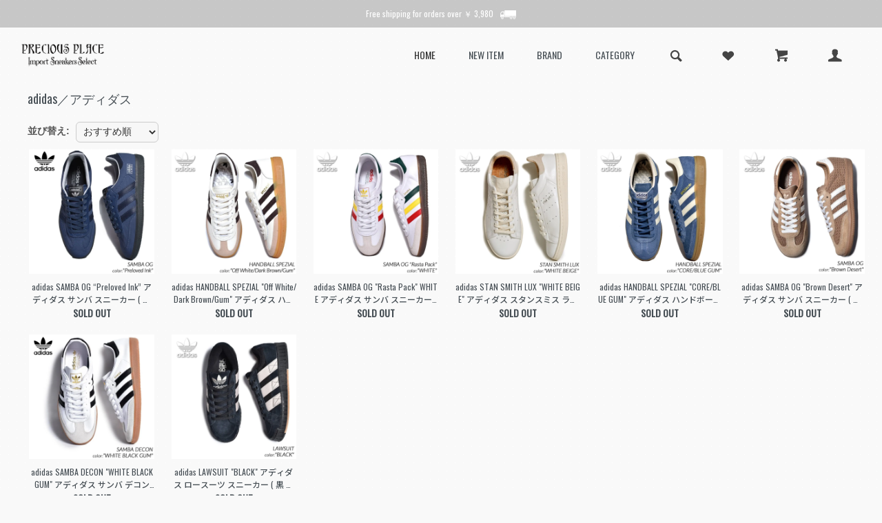

--- FILE ---
content_type: text/html; charset=EUC-JP
request_url: https://preciousplace.jp/?mode=cate&cbid=729265&csid=0&page=5
body_size: 12854
content:
<!DOCTYPE html PUBLIC "-//W3C//DTD XHTML 1.0 Transitional//EN" "http://www.w3.org/TR/xhtml1/DTD/xhtml1-transitional.dtd">
<html xmlns:og="http://ogp.me/ns#" xmlns:fb="http://www.facebook.com/2008/fbml" xmlns:mixi="http://mixi-platform.com/ns#" xmlns="http://www.w3.org/1999/xhtml" xml:lang="ja" lang="ja" dir="ltr">
<head>
<meta http-equiv="content-type" content="text/html; charset=euc-jp" />
<meta http-equiv="X-UA-Compatible" content="IE=edge,chrome=1" />
<title>adidas/アディダス - 海外限定 日本未発売 希少モデル スニーカー ブーツ インポート ショップ [PRECIOUS PLACE] 大阪 スニーカー ブーツ DIESEL adidas PUMA REEBOK POLO RALPHLAUREN</title>
<meta name="Keywords" content="adidas／アディダス,海外限定モデル,日本未発売,スニーカー,precious place,プレシャス プレイス,靴,DIESEL,ディーゼル,G-STARRAW,PUMA,プーマ,CONVERSE,コンバース,adidas,アディダス" />
<meta name="Description" content="PRECIOUS PLACE（プレシャス・プレイス）は、世界各国のSHOESスニーカーブランドアディダス、プーマなどの海外限定アイテムや海外ファッションブランドのFOOTWEARラインディーゼルジースターロウを中心にセレクトしているオンライン・ストアです。  " />
<meta name="Author" content="PRECIOUS PLACE" />
<meta name="Copyright" content="2010　PRECIOUS PLACE" />
<meta http-equiv="content-style-type" content="text/css" />
<meta http-equiv="content-script-type" content="text/javascript" />
<link rel="stylesheet" href="https://preciousplace.jp/css/framework/colormekit.css" type="text/css" />
<link rel="stylesheet" href="https://preciousplace.jp/css/framework/colormekit-responsive.css" type="text/css" />
<link rel="stylesheet" href="https://img16.shop-pro.jp/PA01098/897/css/23/index.css?cmsp_timestamp=20260104185039" type="text/css" />
<link rel="stylesheet" href="https://img16.shop-pro.jp/PA01098/897/css/23/product_list.css?cmsp_timestamp=20260104185039" type="text/css" />

<link rel="alternate" type="application/rss+xml" title="rss" href="https://preciousplace.jp/?mode=rss" />
<link rel="alternate" media="handheld" type="text/html" href="https://preciousplace.jp/?mode=cate&cbid=729265&csid=0&page=5" />
<link rel="shortcut icon" href="https://img16.shop-pro.jp/PA01098/897/favicon.ico?cmsp_timestamp=20251112190029" />
<script type="text/javascript" src="//ajax.googleapis.com/ajax/libs/jquery/1.7.2/jquery.min.js" ></script>
<meta property="og:title" content="adidas/アディダス - 海外限定 日本未発売 希少モデル スニーカー ブーツ インポート ショップ [PRECIOUS PLACE] 大阪 スニーカー ブーツ DIESEL adidas PUMA REEBOK POLO RALPHLAUREN" />
<meta property="og:description" content="PRECIOUS PLACE（プレシャス・プレイス）は、世界各国のSHOESスニーカーブランドアディダス、プーマなどの海外限定アイテムや海外ファッションブランドのFOOTWEARラインディーゼルジースターロウを中心にセレクトしているオンライン・ストアです。  " />
<meta property="og:url" content="https://preciousplace.jp?mode=cate&cbid=729265&csid=0&page=5" />
<meta property="og:site_name" content="海外限定 日本未発売 希少モデル スニーカー ショップ シューズ 大阪 北堀江 プレシャスプレイス【 IMPORT SHOES & CLOTHES SHOP PRECIOUS PLACE】" />
<meta property="og:image" content="https://img16.shop-pro.jp/PA01098/897/category/729265_0.jpg?cmsp_timestamp=20200831202236"/>
<script>
  var Colorme = {"page":"product_list","shop":{"account_id":"PA01098897","title":"\u6d77\u5916\u9650\u5b9a \u65e5\u672c\u672a\u767a\u58f2 \u5e0c\u5c11\u30e2\u30c7\u30eb \u30b9\u30cb\u30fc\u30ab\u30fc \u30b7\u30e7\u30c3\u30d7 \u30b7\u30e5\u30fc\u30ba \u5927\u962a \u5317\u5800\u6c5f \u30d7\u30ec\u30b7\u30e3\u30b9\u30d7\u30ec\u30a4\u30b9\u3010 IMPORT SHOES & CLOTHES SHOP PRECIOUS PLACE\u3011"},"basket":{"total_price":0,"items":[]},"customer":{"id":null}};

  (function() {
    function insertScriptTags() {
      var scriptTagDetails = [];
      var entry = document.getElementsByTagName('script')[0];

      scriptTagDetails.forEach(function(tagDetail) {
        var script = document.createElement('script');

        script.type = 'text/javascript';
        script.src = tagDetail.src;
        script.async = true;

        if( tagDetail.integrity ) {
          script.integrity = tagDetail.integrity;
          script.setAttribute('crossorigin', 'anonymous');
        }

        entry.parentNode.insertBefore(script, entry);
      })
    }

    window.addEventListener('load', insertScriptTags, false);
  })();
</script>
<script async src="https://zen.one/analytics.js"></script>
</head>
<body>
<meta name="colorme-acc-payload" content="?st=1&pt=10028&ut=729265,0&at=PA01098897&v=20260113040145&re=&cn=a9fb38b5afd4be6db2ef3e385372c17e" width="1" height="1" alt="" /><script>!function(){"use strict";Array.prototype.slice.call(document.getElementsByTagName("script")).filter((function(t){return t.src&&t.src.match(new RegExp("dist/acc-track.js$"))})).forEach((function(t){return document.body.removeChild(t)})),function t(c){var r=arguments.length>1&&void 0!==arguments[1]?arguments[1]:0;if(!(r>=c.length)){var e=document.createElement("script");e.onerror=function(){return t(c,r+1)},e.src="https://"+c[r]+"/dist/acc-track.js?rev=3",document.body.appendChild(e)}}(["acclog001.shop-pro.jp","acclog002.shop-pro.jp"])}();</script><script src="https://img.shop-pro.jp/tmpl_js/73/jquery.tile.js"></script>
<script src="https://img.shop-pro.jp/tmpl_js/73/jquery.skOuterClick.js"></script>
<link href="https://fonts.googleapis.com/css?family=Oswald:400" rel="stylesheet">
<link href="https://fonts.googleapis.com/css2?family=Noto+Sans+JP:wght@500&display=swap" rel="stylesheet">




  <div id="overlay"></div>

<div id="wrapper" class="container mar_auto pad_t_20">
	

  <div id="header" class="mar_b_30">
    


<div class="hamburger" id="hamburger">
  <span></span>
  <span></span>
  <span></span>
</div>

								
    <ul class="marsa inline pull-right col-sm-12 hidden-phone txt_r">

			
			
			<li class="fo mar_r_35"><a href="https://preciousplace.jp/" class="txt_c_333"><div class="moji">HOME</div></a></li>
			
						<li class="fo mar_r_35"><a href="https://preciousplace.jp/?mode=srh&sort=n&keyword="><div class="moji">NEW ITEM</div></a></li>
			
			
			
  <li class="fo menu-item mar_r_35 menu-center" id="brand-menu">
    <i class="va-30 mar_r_5"></i><div class="moji">BRAND</div>
   <div class="submenu">
    <h4 class="blandd">BRAND / ブランドから探す</h4>
  
  <div id="alphabetButtons" style="display:none; margin-bottom:10px;">
    
  </div>

		 <ul class="a5" id="brandList">
		     <li data-letter="N"><a href="https://precious-place.shop-pro.jp/?mode=cate&amp;cbid=729263&amp;csid=0&sort=n">NIKE</a></li>
		     <li data-letter="A"><a href="https://precious-place.shop-pro.jp/?mode=cate&amp;cbid=729265&amp;csid=0&sort=n">adidas</a></li>
    <li data-letter="N"><a href="https://preciousplace.jp/?mode=cate&cbid=949942&amp;csid=0&sort=n">new balance</a></li>
		     <li data-letter="V"><a href="https://precious-place.shop-pro.jp/?mode=cate&amp;cbid=1318336&amp;csid=0&sort=n">VANS</a></li>
		     <li data-letter="C"><a href="https://preciousplace.jp/?mode=cate&csid=0&cbid=733307&sort=n">CONVERSE</a></li>
			 		    <li data-letter="R"><a href="https://preciousplace.jp/?mode=srh&sort=n&keyword=reebok&sort=n">Reebok</a></li>
			     <li data-letter="T"><a href="https://preciousplace.jp/?mode=cate&csid=0&cbid=1409880&sort=n">Timberland</a></li>
			 </ul>
			<h5>- A to Z -</h5>
  
  <ul class="a5" id="brandList">
    <li data-letter="A"><a href="https://precious-place.shop-pro.jp/?mode=cate&amp;cbid=729265&amp;csid=0&sort=n">adidas</a></li>
		    <li data-letter="A"><a href="https://preciousplace.jp/?mode=cate&cbid=1708528&csid=0&sort=n">asics</a></li>
    <li data-letter="B"><a href="https://preciousplace.jp/?mode=cate&csid=0&cbid=2934426&sort=n">BAICYCLON</a></li>
    <li data-letter="B"><a href="https://preciousplace.jp/?mode=cate&cbid=2890181&csid=0&sort=n">BIRKEN STOCK</a></li>
    <li data-letter="C"><a href="https://preciousplace.jp/?mode=cate&cbid=2489275&csid=0&sort=n">Champion</a></li>
    <li data-letter="C"><a href="https://preciousplace.jp/?mode=cate&csid=0&cbid=2907327&sort=n">Columbia</a></li>
    <li data-letter="C"><a href="https://preciousplace.jp/?mode=cate&csid=0&cbid=733307&sort=n">CONVERSE</a></li>
    <li data-letter="C"><a href="https://preciousplace.jp/?mode=cate&csid=0&cbid=2909925&sort=n">crocs</a></li>
    <li data-letter="C"><a href="https://preciousplace.jp/?mode=cate&cbid=729266&csid=0&sort=n">Clarks</a></li>
    <li data-letter="C"><a href="https://preciousplace.jp/?mode=cate&csid=0&cbid=2776531&sort=n">Carhartt</a></li>
				    <li data-letter="D"><a href="https://preciousplace.jp/?mode=cate&csid=0&cbid=2940389">Danner</a></li>
    <li data-letter="D"><a href="https://preciousplace.jp/?mode=cate&csid=0&cbid=2759325&sort=n">decka</a></li>
		    <li data-letter="D"><a href="https://preciousplace.jp/?mode=cate&cbid=2420985&csid=0&sort=n">Dr.martens</a></li>
    <li data-letter="G"><a href="https://preciousplace.jp/?mode=cate&csid=0&cbid=2952592&sort=n">GREGORY</a></li>
    <li data-letter="G"><a href="https://preciousplace.jp/?mode=cate&csid=0&cbid=2909311&sort=n">GRAMICCI</a></li>
		 <li data-letter="J"><a href="https://preciousplace.jp/?mode=cate&cbid=2853365&csid=0&sort=n">HOKA</a></li>
    <li data-letter="J"><a href="https://preciousplace.jp/?mode=cate&cbid=1245585&csid=0&sort=n">JASON MARKK</a></li>
    <li data-letter="K"><a href="https://preciousplace.jp/?mode=cate&csid=0&cbid=2927863&sort=n">KEEN</a></li>
    <li data-letter="L"><a href="https://preciousplace.jp/?mode=cate&csid=0&cbid=2934441&sort=n">LAST RESORT</a></li>
    <li data-letter="L"><a href="https://preciousplace.jp/?mode=cate&csid=0&cbid=2852593&sort=n">LEVI'S</a></li>
				
						    <li data-letter="M"><a href="https://preciousplace.jp/?mode=cate&cbid=2950225&csid=0&sort=n">MIZUNO</a></li>
    <li data-letter="N"><a href="https://precious-place.shop-pro.jp/?mode=cate&amp;cbid=729263&amp;csid=0&sort=n">NIKE</a></li>
    <li data-letter="N"><a href="https://preciousplace.jp/?mode=cate&cbid=949942&amp;csid=0&sort=n">new balance</a></li>

    <li data-letter="N"><a href="https://preciousplace.jp/?mode=cate&csid=0&cbid=2948366&sort=n">NORTHWAVE</a></li>
				    <li data-letter="N"><a href="https://preciousplace.jp/?mode=cate&cbid=2959980&csid=0&sort=n">NOT OEM</a></li>

		    <li data-letter="O"><a href="https://preciousplace.jp/?mode=cate&cbid=2930925&csid=0&sort=n">On</a></li>
    <li data-letter="O"><a href="https://preciousplace.jp/?mode=cate&cbid=2892079&csid=0&sort=n">OnitsukaTiger</a></li>
    <li data-letter="O"><a href="https://preciousplace.jp/?mode=cate&csid=0&cbid=2912754&sort=n">OOFOS</a></li>
    <li data-letter="P"><a href="https://preciousplace.jp/?mode=cate&csid=0&cbid=1404724&sort=n">PRO-keds</a></li>
    <li data-letter="P"><a href="https://preciousplace.jp/?mode=cate&cbid=737251&amp;csid=0&sort=n">PUMA</a></li>
		    <li data-letter="P"><a href="https://preciousplace.jp/?mode=cate&cbid=2964756&csid=0&sort=n">POPMART</a></li>
    <li data-letter="R"><a href="https://preciousplace.jp/?mode=cate&csid=0&cbid=2930459&sort=n">REDWING</a></li>
		    <li data-letter="R"><a href="https://preciousplace.jp/?mode=srh&sort=n&keyword=reebok&sort=n">Reebok</a></li>
    <li data-letter="S"><a href="https://preciousplace.jp/?mode=cate&cbid=2895470&csid=0&sort=n">SALOMON</a></li>
		    <li data-letter="S"><a href="https://preciousplace.jp/?mode=cate&cbid=2841548&csid=0&sort=n">SUBU</a></li>
    <li data-letter="S"><a href="https://preciousplace.jp/?mode=cate&csid=0&cbid=2946523&sort=n">SHAKA</a></li>
		    <li data-letter="S"><a href="https://preciousplace.jp/?mode=cate&cbid=2966370&csid=0&sort=n">SIDAS</a></li>
    <li data-letter="S"><a href="https://preciousplace.jp/?mode=cate&csid=0&cbid=2933194&sort=n">SOREL</a></li>
    <li data-letter="S"><a href="https://preciousplace.jp/?mode=cate&csid=0&cbid=2953101&sort=n">SKECHERS</a></li>
    <li data-letter="T"><a href="https://preciousplace.jp/?mode=cate&csid=0&cbid=2912753&sort=n">TELIC</a></li>
		    <li data-letter="T"><a href="https://preciousplace.jp/?mode=cate&cbid=2669710&csid=0&sort=n">THE NORTH FACE</a></li>
    <li data-letter="T"><a href="https://preciousplace.jp/?mode=cate&csid=0&cbid=1409880&sort=n">Timberland</a></li>
		
		    <li data-letter="U"><a href="https://preciousplace.jp/?mode=cate&cbid=1382308&csid=0&sort=n">UGG</a></li>
		
    <li data-letter="V"><a href="https://precious-place.shop-pro.jp/?mode=cate&amp;cbid=1318336&amp;csid=0&sort=n">VANS</a></li>
				    <li data-letter="4"><a href="https://preciousplace.jp/?mode=cate&csid=0&cbid=2957926&sort=n">47Brand</a></li>
  </ul>
		  <div id="noBrandMessage" style="display:none; margin-top:10px; text-align:start;">現在お取り扱いがありません。</div>
</div>
  </li>
			
	<li class="fo menu-item3 mar_r_35 menu-center">
  <i class="va-30 mar_r_5"></i>
		<div class="moji po3">CATEGORY</div>

  
  <div class="submenu3" id="category-submenu">
    <h4 class="blandd">CATEGORY / カテゴリーから探す</h4>
    <ul>
			<h5>- FOOTWEAR -</h5>
			<div class="con">
      <li><a href="https://preciousplace.jp/?mode=grp&gid=283593&sort=n">LOW CUT SNEAKERS</a></li>
      <li><a href="https://preciousplace.jp/?mode=grp&gid=283595&sort=n">HIGH CUT SNEAKERS</a></li>
			      <li><a href="https://preciousplace.jp/?mode=grp&gid=283596&sort=n">BOOTS</a></li>
      <li><a href="https://preciousplace.jp/?mode=grp&gid=283597&sort=n">SANDAL</a></li>
			</div>
					<h5>- CLOTHES -</h5>	
						<div class="con">
 <li><a href="https://preciousplace.jp/?mode=grp&gid=283598&sort=n">TOPS</a></li>
									      <li><a href="https://preciousplace.jp/?mode=grp&gid=283599&sort=n">OUTER</a></li>
												      <li><a href="https://preciousplace.jp/?mode=grp&gid=283600&sort=n">PANTS</a></li>
									</div>
						<h5>- OTHERS -</h5>
			<div class="con">
						      <li><a href="https://preciousplace.jp/?mode=grp&gid=783384&sort=n">SOCKS</a></li>
						      <li><a href="https://preciousplace.jp/?mode=grp&gid=283601&sort=n">ACCESSORY</a></li>
									     </div>
    </ul>

		
  </div>
</li>

			
			
			

<li class="fo menu-item2 mar_r_35 menu-center">
  <i class="va-30 mar_r_5"></i>
<div class="moji po3"><i class="icon-lg-b icon-search va-30 mar_r_5"></i></div>

  <ul class="submenu2">
					<h4 class="blandd">SEARCH / キーワードから探す</h4>
    <li class="menu__single">
      <form action="https://preciousplace.jp/" method="GET">
        <input type="hidden" name="mode" value="srh" /><input type="hidden" name="sort" value="n" />
        <div class="search-wrapper row2" style="margin-top: 10px;">
          <input type="text" name="keyword" class="search-box" placeholder="商品を探す" />
          <input type="submit" class="icon-lg-b icon-search btn btn-01 search-btn" value="　 " />
        </div>
      </form>
    </li>
		


    <li><h5>人気の検索ワード</h5></li>
		
		    <li class="keyword"><a href="https://preciousplace.jp/?mode=srh&sort=n&keyword=%A5%B9%A5%A6%A5%A7%A5%C3%A5%C8">
			<i class="icon-lg-b icon-line_graph mar_r_10"></i>スウェット</a></li>
		
    <li class="keyword"><a href="https://preciousplace.jp/?mode=srh&sort=n&keyword=%B3%A4%B3%B0%B8%C2%C4%EA+AIR+FORCE">
			<i class="icon-lg-b icon-line_graph mar_r_10"></i>海外限定 AIRFORCE</a></li>
		
		
<li class="keyword"><a href="https://preciousplace.jp/?mode=srh&sort=n&keyword=GRAND+COURT">
	<i class="icon-lg-b icon-line_graph mar_r_10"></i>GRAND COURT</a></li>
		
		
    <li class="keyword"><a href="https://preciousplace.jp/?mode=srh&sort=n&keyword=%A5%A8%A5%A2%A5%DE%A5%C3%A5%AF%A5%B995">
			<i class="icon-lg-b icon-line_graph mar_r_10"></i>エアマックス95</a></li>

  </ul>
</li>
			<li class="fo mar_r_35"><a href="https://preciousplace.jp/?mode=f1" class="txt_c_333"><i class="icon-lg-b icon-heart va-30 mar_r_5"></i><div class="moji"></div></a></li>
			
			<li class="fo mar_r_35"><a href="https://preciousplace.jp/cart/proxy/basket?shop_id=PA01098897&shop_domain=preciousplace.jp" class="txt_c_333"><i class="icon-lg-b icon-cart va-30 mar_r_5"></i><div class="moji"></div></a></li>
      <li class="fo mar_r_20">
        <a href="https://preciousplace.jp/?mode=myaccount" class="txt_c_333"><i class="icon-lg-b icon-user va-30 mar_r_5"></i><div class="moji"></div></a>
				

      </li>
 


    </ul>
		<div id="global-overlay"></div>
				<div class="submenu-overlay2" id="submenu-overlay2"></div>
		<div class="submenu-overlay" id="submenu-overlay"></div>
	 <div id="header2" class="mar_b_30">
		 <h4>Free shipping for orders over ￥ 3,980<img class="h2img" src="https://img16.shop-pro.jp/PA01098/897/etc_base64/azA3NjZfNQ.png?cmsp_timestamp=20250826131703" ></h4>
	</div>


<nav class="mobile-nav" id="mobileNav">
   <div class="txt_24a"><a href="https://preciousplace.jp/"><img src="https://img16.shop-pro.jp/PA01098/897/PA01098897.png?cmsp_timestamp=20251112190029" alt="海外限定 日本未発売 希少モデル スニーカー ショップ シューズ 大阪 北堀江 プレシャスプレイス【 IMPORT SHOES &amp; CLOTHES SHOP PRECIOUS PLACE】" /></a></div>
	
  <ul>
    <li><a href="https://preciousplace.jp/">HOME</a></li>
		    <li><a href="https://preciousplace.jp/?mode=srh&sort=n&keyword=">NEWITEM</a></li>
			 
		
		
		
		
  <li class="has-submenu">
  <a href="#" class="toggle-sub">BRAND</a>
  <ul class="submenu-mobile" id="brand-root">
						<li class="has-submenu">
					<ul class="submenu-mobile">
		     <li data-letter="N"><a href="https://precious-place.shop-pro.jp/?mode=cate&amp;cbid=729263&amp;csid=0&sort=n">NIKE</a></li>
		     <li data-letter="A"><a href="https://precious-place.shop-pro.jp/?mode=cate&amp;cbid=729265&amp;csid=0&sort=n">adidas</a></li>
    <li data-letter="N"><a href="https://preciousplace.jp/?mode=cate&cbid=949942&amp;csid=0&sort=n">new balance</a></li>
		     <li data-letter="V"><a href="https://precious-place.shop-pro.jp/?mode=cate&amp;cbid=1318336&amp;csid=0&sort=n">VANS</a></li>
		     <li data-letter="C"><a href="https://preciousplace.jp/?mode=cate&csid=0&cbid=733307&sort=n">CONVERSE</a></li>
		</ul>
    
  </ul>
</li>

		    <li class="has-submenu">
      <a href="#" class="toggle-sub">CATEGORY</a>
      <ul class="submenu-mobile">
				<li class="has-submenu">
				<a href="#" class="toggle-sub" style="margin-top: 15px;">- FOOTWEAR</a>
				<ul class="submenu-mobile">
		 <li><a href="https://preciousplace.jp/?mode=grp&gid=283593&sort=n">LOW CUT SNEAKERS</a></li>
      <li><a href="https://preciousplace.jp/?mode=grp&gid=283595&sort=n">HIGH CUT SNEAKERS</a></li>
			      <li><a href="https://preciousplace.jp/?mode=grp&gid=283596&sort=n">BOOTS</a></li>
      <li><a href="https://preciousplace.jp/?mode=grp&gid=283597&sort=n">SANDAL</a></li>
					</ul>
					</li>
									<li class="has-submenu">
							<a href="#" class="toggle-sub">- CLOTHES</a>
			     				<ul class="submenu-mobile">
									      <li><a href="https://preciousplace.jp/?mode=grp&gid=283598&sort=n">TOPS</a></li>
									      <li><a href="https://preciousplace.jp/?mode=grp&gid=283599&sort=n">OUTER</a></li>
												      <li><a href="https://preciousplace.jp/?mode=grp&gid=283600&sort=n">PANTS</a></li>
				</ul>
				</li>
									<li class="has-submenu">
							<a href="#" class="toggle-sub">- OTHERS</a>
								<ul class="submenu-mobile">
 <li><a href="https://preciousplace.jp/?mode=grp&gid=783384&sort=n">SOCKS</a></li>
						      <li><a href="https://preciousplace.jp/?mode=grp&gid=283601&sort=n">ACCESSORY</a></li>
		  </ul>
					</li>
		      </ul>
    </li>
		   <li class="has-submenu">
					
      <a href="#" class="toggle-sub"><i class="icon-lg-b icon-search va-30 mar_r_5"></i></a>
      <ul class="submenu-mobile">
						   <li class="has-submenu">
<form action="https://preciousplace.jp/" method="GET">
  <input type="hidden" name="mode" value="srh" /><input type="hidden" name="sort" value="n" />
  <div class="search-wrapper row2" style="margin-top: 10px;">
    <input type="text" name="keyword" class="search-box" placeholder="商品を探す" />
    <input type="submit" class="icon-lg-b icon-search btn btn-01 search-btn" value="　 " />
  </div>
</form>
						

				    <li><h5 style="margin: 0;">人気の検索ワード</h5></li>
								<div class="mar_l_20">
  
		    <li class="keyword"><a href="https://preciousplace.jp/?mode=srh&sort=n&keyword=%A5%B9%A5%A6%A5%A7%A5%C3%A5%C8">
			<i class="icon-lg-b icon-line_graph mar_r_10"></i>スウェット</a></li>
		
    <li class="keyword"><a href="https://preciousplace.jp/?mode=srh&sort=n&keyword=%B3%A4%B3%B0%B8%C2%C4%EA+AIR+FORCE">
			<i class="icon-lg-b icon-line_graph mar_r_10"></i>海外限定 AIRFORCE</a></li>
		
<li class="keyword"><a href="https://preciousplace.jp/?mode=srh&sort=n&keyword=GRAND+COURT">
	<i class="icon-lg-b icon-line_graph mar_r_10"></i>GRAND COURT</a></li>
		
		
    <li class="keyword"><a href="https://preciousplace.jp/?mode=srh&sort=n&keyword=%A5%A8%A5%A2%A5%DE%A5%C3%A5%AF%A5%B995">
			<i class="icon-lg-b icon-line_graph mar_r_10"></i>エアマックス95</a></li>


				</div>
				      </ul>
					
					
    </li>
				<li><a href="https://preciousplace.jp/?mode=f1" class="txt_c_333"><i class="icon-lg-b icon-heart va-30 mar_r_5"></i><div class="moji"></div></a></li>
    <li><a href="https://preciousplace.jp/cart/proxy/basket?shop_id=PA01098897&shop_domain=preciousplace.jp"><i class="icon-lg-b icon-cart va-30 mar_r_5"></i></a></li>
    <li><a href="https://preciousplace.jp/?mode=myaccount"><i class="icon-lg-b icon-user va-30 mar_r_5"></i></a></li>
  </ul>

</nav>

		
		
		

    
    <div class="txt_24"><a href="https://preciousplace.jp/"><img src="https://img16.shop-pro.jp/PA01098/897/PA01098897.png?cmsp_timestamp=20251112190029" alt="海外限定 日本未発売 希少モデル スニーカー ショップ シューズ 大阪 北堀江 プレシャスプレイス【 IMPORT SHOES &amp; CLOTHES SHOP PRECIOUS PLACE】" /></a></div>
    
       
  </div>
	
<link rel="stylesheet" type="text/css" href="https://cdn.jsdelivr.net/npm/slick-carousel@1.8.1/slick/slick.css"/>
<script type="text/javascript" src="https://cdn.jsdelivr.net/npm/slick-carousel@1.8.1/slick/slick.min.js"></script>
	
	


	
	
  <div class="row">
    <div id="contents" class="col col-lg-9 col-sm-12 mar_b_50">
      <div>


  <h2 class="ue title pad_l_10 mar_b_20 txt_28 txt_fwn">
          adidas／アディダス
      </h2>

  
    

  
    

  
    

  
    

  
    

      


<p class="txt_l mar_t_10 mar_b_10 mar_l_10 sort-box">
  <label for="sort-select">並び替え:</label>
  <select id="sort-select" onchange="location.href = this.value;">
    <option value="?mode=cate&cbid=729265&csid=0&sort=n" >新着順</option>
    <option value="?mode=cate&cbid=729265&csid=0" selected>おすすめ順</option>
    <option value="?mode=cate&cbid=729265&csid=0&sort=p" >価格順</option>
  </select>
</p>


    
    
<ul class="row unstyled">
      <li class="syohin col col-xs-12 col-lg-4 productlist-unit mar_b_20 txt_c">
      <a href="?pid=179727045" class="img-wrap">
        
        
        <img 
          class="img-main show mar_auto mar_b_10"
          src="                 https://img16.shop-pro.jp/PA01098/897/product/179727045.jpg?cmsp_timestamp=20240303135156
               "
          alt="adidas SAMBA OG “Preloved Ink” アディダス サンバ スニーカー ( 紺 ネイビー ナイロン ガムソール メンズ レディース ウィメンズ IG6169 )"
        />
        
        
        <img 
          class="img-hover show mar_auto mar_b_10"
          src="                 https://img16.shop-pro.jp/PA01098/897/product/179727045_o1.jpg?cmsp_timestamp=20240303135156
               "
          alt="adidas SAMBA OG “Preloved Ink” アディダス サンバ スニーカー ( 紺 ネイビー ナイロン ガムソール メンズ レディース ウィメンズ IG6169 )" 
          aria-hidden="true"
        />
      </a>

      
      <a class="syohinname" href="?pid=179727045">adidas SAMBA OG “Preloved Ink” アディダス サンバ スニーカー ( 紺 ネイビー ナイロン ガムソール メンズ レディース ウィメンズ IG6169 )</a>

      
      <div class="price">
                  SOLD OUT
              </div>
    </li>
      <li class="syohin col col-xs-12 col-lg-4 productlist-unit mar_b_20 txt_c">
      <a href="?pid=179764221" class="img-wrap">
        
        
        <img 
          class="img-main show mar_auto mar_b_10"
          src="                 https://img16.shop-pro.jp/PA01098/897/product/179764221.jpg?cmsp_timestamp=20240304200314
               "
          alt="adidas HANDBALL SPEZIAL "Off White/Dark Brown/Gum" アディダス ハンドボール スペツィアル スニーカー ( 白 メンズ レディース IE3709 )"
        />
        
        
        <img 
          class="img-hover show mar_auto mar_b_10"
          src="                 https://img16.shop-pro.jp/PA01098/897/product/179764221_o1.jpg?cmsp_timestamp=20240304200314
               "
          alt="adidas HANDBALL SPEZIAL "Off White/Dark Brown/Gum" アディダス ハンドボール スペツィアル スニーカー ( 白 メンズ レディース IE3709 )" 
          aria-hidden="true"
        />
      </a>

      
      <a class="syohinname" href="?pid=179764221">adidas HANDBALL SPEZIAL "Off White/Dark Brown/Gum" アディダス ハンドボール スペツィアル スニーカー ( 白 メンズ レディース IE3709 )</a>

      
      <div class="price">
                  SOLD OUT
              </div>
    </li>
      <li class="syohin col col-xs-12 col-lg-4 productlist-unit mar_b_20 txt_c">
      <a href="?pid=179764256" class="img-wrap">
        
        
        <img 
          class="img-main show mar_auto mar_b_10"
          src="                 https://img16.shop-pro.jp/PA01098/897/product/179764256.jpg?cmsp_timestamp=20240304200411
               "
          alt="adidas SAMBA OG "Rasta Pack" WHITE アディダス サンバ スニーカー ( ラスタ 白 ホワイト ガムソール メンズ レディース ウィメンズ IH3118 )"
        />
        
        
        <img 
          class="img-hover show mar_auto mar_b_10"
          src="                 https://img16.shop-pro.jp/PA01098/897/product/179764256_o1.jpg?cmsp_timestamp=20240304200411
               "
          alt="adidas SAMBA OG "Rasta Pack" WHITE アディダス サンバ スニーカー ( ラスタ 白 ホワイト ガムソール メンズ レディース ウィメンズ IH3118 )" 
          aria-hidden="true"
        />
      </a>

      
      <a class="syohinname" href="?pid=179764256">adidas SAMBA OG "Rasta Pack" WHITE アディダス サンバ スニーカー ( ラスタ 白 ホワイト ガムソール メンズ レディース ウィメンズ IH3118 )</a>

      
      <div class="price">
                  SOLD OUT
              </div>
    </li>
      <li class="syohin col col-xs-12 col-lg-4 productlist-unit mar_b_20 txt_c">
      <a href="?pid=179914848" class="img-wrap">
        
        
        <img 
          class="img-main show mar_auto mar_b_10"
          src="                 https://img16.shop-pro.jp/PA01098/897/product/179914848.jpg?cmsp_timestamp=20240310143513
               "
          alt="adidas STAN SMITH LUX "WHITE BEIGE" アディダス スタンスミス ラグジュアリー スニーカー ( 白 ホワイト ベージュ レディース メンズ IG1332 )"
        />
        
        
        <img 
          class="img-hover show mar_auto mar_b_10"
          src="                 https://img16.shop-pro.jp/PA01098/897/product/179914848_o1.jpg?cmsp_timestamp=20240310143513
               "
          alt="adidas STAN SMITH LUX "WHITE BEIGE" アディダス スタンスミス ラグジュアリー スニーカー ( 白 ホワイト ベージュ レディース メンズ IG1332 )" 
          aria-hidden="true"
        />
      </a>

      
      <a class="syohinname" href="?pid=179914848">adidas STAN SMITH LUX "WHITE BEIGE" アディダス スタンスミス ラグジュアリー スニーカー ( 白 ホワイト ベージュ レディース メンズ IG1332 )</a>

      
      <div class="price">
                  SOLD OUT
              </div>
    </li>
      <li class="syohin col col-xs-12 col-lg-4 productlist-unit mar_b_20 txt_c">
      <a href="?pid=180025667" class="img-wrap">
        
        
        <img 
          class="img-main show mar_auto mar_b_10"
          src="                 https://img16.shop-pro.jp/PA01098/897/product/180025667.jpg?cmsp_timestamp=20240318185324
               "
          alt="adidas HANDBALL SPEZIAL "CORE/BLUE GUM" アディダス ハンドボール スペツィアル スニーカー ( 青 ブルー メンズ レディース IG6194 )"
        />
        
        
        <img 
          class="img-hover show mar_auto mar_b_10"
          src="                 https://img16.shop-pro.jp/PA01098/897/product/180025667_o1.jpg?cmsp_timestamp=20240318185324
               "
          alt="adidas HANDBALL SPEZIAL "CORE/BLUE GUM" アディダス ハンドボール スペツィアル スニーカー ( 青 ブルー メンズ レディース IG6194 )" 
          aria-hidden="true"
        />
      </a>

      
      <a class="syohinname" href="?pid=180025667">adidas HANDBALL SPEZIAL "CORE/BLUE GUM" アディダス ハンドボール スペツィアル スニーカー ( 青 ブルー メンズ レディース IG6194 )</a>

      
      <div class="price">
                  SOLD OUT
              </div>
    </li>
      <li class="syohin col col-xs-12 col-lg-4 productlist-unit mar_b_20 txt_c">
      <a href="?pid=180474923" class="img-wrap">
        
        
        <img 
          class="img-main show mar_auto mar_b_10"
          src="                 https://img16.shop-pro.jp/PA01098/897/product/180474923.jpg?cmsp_timestamp=20240414212419
               "
          alt="adidas SAMBA OG "Brown Desert" アディダス サンバ スニーカー ( 茶色 ブラウン ベージュ beige 白 ホワイト ガムソール メンズ レディース IG1379 )"
        />
        
        
        <img 
          class="img-hover show mar_auto mar_b_10"
          src="                 https://img16.shop-pro.jp/PA01098/897/product/180474923_o1.jpg?cmsp_timestamp=20240414212419
               "
          alt="adidas SAMBA OG "Brown Desert" アディダス サンバ スニーカー ( 茶色 ブラウン ベージュ beige 白 ホワイト ガムソール メンズ レディース IG1379 )" 
          aria-hidden="true"
        />
      </a>

      
      <a class="syohinname" href="?pid=180474923">adidas SAMBA OG "Brown Desert" アディダス サンバ スニーカー ( 茶色 ブラウン ベージュ beige 白 ホワイト ガムソール メンズ レディース IG1379 )</a>

      
      <div class="price">
                  SOLD OUT
              </div>
    </li>
      <li class="syohin col col-xs-12 col-lg-4 productlist-unit mar_b_20 txt_c">
      <a href="?pid=180894614" class="img-wrap">
        
        
        <img 
          class="img-main show mar_auto mar_b_10"
          src="                 https://img16.shop-pro.jp/PA01098/897/product/180894614.jpg?cmsp_timestamp=20240515192801
               "
          alt="adidas SAMBA DECON "WHITE BLACK GUM" アディダス サンバ デコン スニーカー ( 白 ホワイト 黒 ブラック メンズ レディース ウィメンズ IF0642 )"
        />
        
        
        <img 
          class="img-hover show mar_auto mar_b_10"
          src="                 https://img16.shop-pro.jp/PA01098/897/product/180894614_o1.jpg?cmsp_timestamp=20240515192801
               "
          alt="adidas SAMBA DECON "WHITE BLACK GUM" アディダス サンバ デコン スニーカー ( 白 ホワイト 黒 ブラック メンズ レディース ウィメンズ IF0642 )" 
          aria-hidden="true"
        />
      </a>

      
      <a class="syohinname" href="?pid=180894614">adidas SAMBA DECON "WHITE BLACK GUM" アディダス サンバ デコン スニーカー ( 白 ホワイト 黒 ブラック メンズ レディース ウィメンズ IF0642 )</a>

      
      <div class="price">
                  SOLD OUT
              </div>
    </li>
      <li class="syohin col col-xs-12 col-lg-4 productlist-unit mar_b_20 txt_c">
      <a href="?pid=181362511" class="img-wrap">
        
        
        <img 
          class="img-main show mar_auto mar_b_10"
          src="                 https://img16.shop-pro.jp/PA01098/897/product/181362511.jpg?cmsp_timestamp=20240615171758
               "
          alt="adidas LAWSUIT "BLACK" アディダス ロースーツ スニーカー ( 黒 ブラック 白 ホワイト SKATE スケート スケシュー メンズ IG8280 )"
        />
        
        
        <img 
          class="img-hover show mar_auto mar_b_10"
          src="                 https://img16.shop-pro.jp/PA01098/897/product/181362511_o1.jpg?cmsp_timestamp=20240615171758
               "
          alt="adidas LAWSUIT "BLACK" アディダス ロースーツ スニーカー ( 黒 ブラック 白 ホワイト SKATE スケート スケシュー メンズ IG8280 )" 
          aria-hidden="true"
        />
      </a>

      
      <a class="syohinname" href="?pid=181362511">adidas LAWSUIT "BLACK" アディダス ロースーツ スニーカー ( 黒 ブラック 白 ホワイト SKATE スケート スケシュー メンズ IG8280 )</a>

      
      <div class="price">
                  SOLD OUT
              </div>
    </li>
  </ul>


    
    
    <div class="txt_c mar_t_50 mar_b_50">
      <ul class="inline">
        <li>
                      <a href="?mode=cate&cbid=729265&csid=0&page=4" class="btn">&laquo; Prev</a>
                  </li>
        <li>
                      <span class="btn disabled">Next &raquo;</span>
                  </li>
      </ul>
      <p>
        <b>408</b><span>商品中</span>&nbsp;<b>401-408</b><span>商品</span>
      </p>
    </div>
    
  
 

</div>

<script>
  $(window).load(function () {
    $('.productlist-unit').tile();
  });
  $(window).resize(function () {
    $('.productlist-unit').tile();
  });
</script>

    </div>
		
		
    <div id="side" class="col col-lg-3 col-sm-12 mar_t_20 mar_b_50">

      

    </div>
  </div>
	
	
	


	
	
	
	
  <div id="footer" class="pad_v_30 txt_c">


    <ul class="inline movews">
      <li><a href="https://preciousplace.jp/" class="txt_c_333">ホーム</a></li>
      <li><a href="https://preciousplace.jp/?mode=sk" class="txt_c_333">支払・配送について</a></li>
      <li><a href="https://preciousplace.jp/?mode=sk#info" class="txt_c_333">特定商取引法に基づく表記</a></li>
      <li><a href="https://preciousplace.jp/?mode=privacy" class="txt_c_333">プライバシーポリシー</a></li>
      <li><a href="https://precious-place.shop-pro.jp/customer/inquiries/new" class="txt_c_333">お問い合わせ</a></li>
			   
    </ul>
				    <div class="txt_24a mar_t_30"><a href="https://preciousplace.jp/"><img src="https://img16.shop-pro.jp/PA01098/897/PA01098897.png?cmsp_timestamp=20251112190029" alt="海外限定 日本未発売 希少モデル スニーカー ショップ シューズ 大阪 北堀江 プレシャスプレイス【 IMPORT SHOES &amp; CLOTHES SHOP PRECIOUS PLACE】" /></a></div>
    <p><address><center>Copyright&#169;PRECIOUS PLACE</center></address></p>
  </div>
<script>
  $(function () {
    // viewport
    var viewport = document.createElement('meta');
    viewport.setAttribute('name', 'viewport');
    viewport.setAttribute('content', 'width=device-width, initial-scale=1.0, maximum-scale=1.0');
    document.getElementsByTagName('head')[0].appendChild(viewport);

    function window_size_switch_func() {
      if($(window).width() >= 768) {
        // product option switch -> table
        $('#prd-opt-table').html($('.prd-opt-table').html());
        $('#prd-opt-table table').addClass('table table-bordered');
        $('#prd-opt-select').empty();
      } else {
        // product option switch -> select
        $('#prd-opt-table').empty();
        if($('#prd-opt-select > *').size() == 0) {
          $('#prd-opt-select').append($('.prd-opt-select').html());
        }
      }
    }
    window_size_switch_func();
    $(window).load(function () {
      $('.history-unit').tile();
    });
    $(window).resize(function () {
      window_size_switch_func();
      $('.history-unit').tile();
    });
  });
</script>
<script>
document.addEventListener('DOMContentLoaded', function () {
  const searchBox = document.querySelector('.search-box');
  const submenu = document.querySelector('.submenu2');
  const menuItem = document.querySelector('.menu-item2');
  const overlay = document.getElementById('submenu-overlay');
  const header = document.getElementById('header');
  const body = document.body;

  if (!submenu || !menuItem || !searchBox || !overlay) {
    console.warn('いずれかの要素が取得できません');
    return;
  }

  function updateHeaderScrolled(isOverlayActive) {
    if (!header) return;
    header.classList.toggle('scrolled', !isOverlayActive);
  }

  function showSubmenu() {
    submenu.classList.add('show');
    body.classList.add('submenu2-active');
    overlay.classList.add('active');
    updateHeaderScrolled(true);

    setTimeout(() => {
      if (searchBox) searchBox.focus();
    }, 0);
  }

  function hideSubmenu() {
    submenu.classList.remove('show');
    body.classList.remove('submenu2-active');
    overlay.classList.remove('active');
    updateHeaderScrolled(false);
  }

  function toggleSubmenu() {
    const isOpen = submenu.classList.contains('show');
    isOpen ? hideSubmenu() : showSubmenu();
  }

  menuItem.addEventListener('click', (e) => {
    e.stopPropagation();
    toggleSubmenu();
  });

  searchBox.addEventListener('focus', showSubmenu);
  overlay.addEventListener('click', hideSubmenu);

  // &#9989; submenu2内をクリックしたときは閉じないようにする
  submenu.addEventListener('click', (e) => {
    e.stopPropagation();
  });

  document.addEventListener('click', (e) => {
    const clickedInside =
      e.target.closest('.submenu2') || e.target.closest('.menu-item2');
    if (clickedInside) return;

    hideSubmenu();
  });
});



document.addEventListener('DOMContentLoaded', function () {
  const header = document.getElementById('header');
  const header2 = document.getElementById('header2');
  const overlay1 = document.getElementById('submenu-overlay');
  const overlay2 = document.getElementById('submenu-overlay2');

  function shouldSkipScrollEffect() {
    const isActive1 = overlay1 && overlay1.classList.contains('active');
    const isActive2 = overlay2 && overlay2.classList.contains('active');
    return isActive1 || isActive2;
  }

  function updateHeaderScrolled() {
    if (shouldSkipScrollEffect()) return;

    const isScrolled = window.scrollY > 10; // ← 10px以上スクロールで発火
    if (header) header.classList.toggle('scrolled', isScrolled);
    if (header2) header2.classList.toggle('scrolled', isScrolled);
  }

  window.addEventListener('scroll', updateHeaderScrolled);
});



</script>

<script>
document.addEventListener('DOMContentLoaded', function () {
    const hamburger = document.getElementById('hamburger');
    const mobileNav = document.getElementById('mobileNav');
    const submenuToggles = document.querySelectorAll('.toggle-sub');
    const overlay = document.getElementById('submenu-overlay2');
    const header = document.getElementById('header');
    
    // mobileNav の直下の子の <ul> 要素
    const rootUl = mobileNav.querySelector(':scope > ul'); 

    function updateHeaderScrolled(isOverlayActive) {
        if (!header) return;

        if (isOverlayActive) {
            header.classList.remove('scrolled');
            header.classList.add('overlay-active');
        } else {
            header.classList.add('scrolled');
            header.classList.remove('overlay-active');
        }
    }

    function updateOverlay() {
        const isMobileNavOpen = mobileNav.classList.contains('open');
        const isAnySubmenuOpen = Array.from(submenuToggles).some(toggle =>
            toggle.parentElement.classList.contains('open')
        );

        const shouldShowOverlay = isMobileNavOpen || isAnySubmenuOpen;

        overlay.classList.toggle('active', shouldShowOverlay);
        updateHeaderScrolled(shouldShowOverlay);
    }

    // ★ 兄弟要素の表示をリセットする関数を共通化
function resetSiblingsDisplay() {
        submenuToggles.forEach(toggle => {
            const parent = toggle.parentElement;
            if (parent.parentElement === rootUl) {
                Array.from(parent.parentElement.children).forEach(sibling => {
                    // ★ クラスを削除して再表示
                    sibling.classList.remove('hidden-item'); 
                });
            }
        });
    }

hamburger.addEventListener('click', () => {
    const isOpen = mobileNav.classList.toggle('open');
    
    // ハンバーガー/バツ印をトグル
    hamburger.classList.toggle('active', isOpen); 

    // ハンバーガーを閉じたとき (!isOpen)
    if (!isOpen) { 
        // 1. 全てのサブメニューを閉じる (これにより isAnySubmenuOpen が false になる)
        submenuToggles.forEach(toggle => {
            toggle.parentElement.classList.remove('open');
        });
        

        resetSiblingsDisplay();
}
    updateOverlay(); 
});

submenuToggles.forEach(toggle => {
        toggle.addEventListener('click', (e) => {
            e.preventDefault();
            const parent = toggle.parentElement;
            const isOpen = parent.classList.toggle('open');
            
            // ★ 親階層かどうかを判定
            if (parent.parentElement === rootUl) {
                const siblingItems = Array.from(parent.parentElement.children);

                // 兄弟要素の表示を制御 (親階層のみ)
                siblingItems.forEach(sibling => {
                    if (sibling !== parent) {
                        // ★ アニメーションのためにdisplay:noneではなくクラスをトグル
                        sibling.classList.toggle('hidden-item', isOpen);
                    }
                });
            }

            updateOverlay();
        });
    });

overlay.addEventListener('click', () => {
        mobileNav.classList.remove('open');
        submenuToggles.forEach(toggle => {
            toggle.parentElement.classList.remove('open');
        });
        
        // ★ ここを追加: ハンバーガーの active クラスを削除
        hamburger.classList.remove('active'); 
        
        // ★ オーバーレイで閉じる時は、親階層の兄弟要素の非表示を解除
        resetSiblingsDisplay();
        updateOverlay();
    });
});


    window.addEventListener("load", () => {
        const overlay = document.getElementById("overlay");
        overlay.classList.add("fade-out");
        setTimeout(() => {
            overlay.style.display = "none";
        }, 1000); 
    });
</script>
<script>
document.addEventListener('DOMContentLoaded', () => {
  const menuItem = document.getElementById('brand-menu');
  const overlay = document.getElementById('submenu-overlay');
  const header = document.getElementById('header');
  const brandList = menuItem.querySelectorAll('li'); // ブランド項目
  const noMsg = document.getElementById('noBrandMessage');

  function updateHeaderScrolled(isOverlayActive) {
    if (!header) return;
    header.classList.toggle('scrolled', !isOverlayActive);
  }

function highlightBrands(letter) {
  let visibleCount = 0;
  brandList.forEach(item => {
    if (letter === 'ALL' || item.dataset.letter === letter) {
      item.style.display = '';
      visibleCount++;
    } else {
      item.style.display = 'none';
    }
  });
  noMsg.style.display = visibleCount ? 'none' : 'block';

  // --- 上部ボタンの active クラス更新 ---
  const buttons = document.querySelectorAll('#alphabetButtons button');
  buttons.forEach(btn => btn.classList.remove('active'));
  if (letter === 'ALL') {
    buttons[0].classList.add('active'); // ALL ボタンを active に
  } else {
    buttons.forEach(btn => {
      if (btn.textContent === letter) btn.classList.add('active');
    });
  }
}


  function showMenu() {
    menuItem.classList.add('show-submenu');
    overlay.classList.add('active');
    updateHeaderScrolled(true);

    // ← submenu 開いたら必ずALLを選択
    highlightBrands('ALL');
  }

  function hideMenu() {
    menuItem.classList.remove('show-submenu');
    overlay.classList.remove('active');
    updateHeaderScrolled(false);
  }

  function toggleMenu() {
    menuItem.classList.contains('show-submenu') ? hideMenu() : showMenu();
  }

  // メニュークリック → トグル
  menuItem.addEventListener('click', (e) => {
    e.stopPropagation();
    toggleMenu();
  });

  // overlayクリック → 閉じる
  overlay.addEventListener('click', hideMenu);

  // documentクリック → menuItem外なら閉じる
  document.addEventListener('click', (e) => {
    if (!menuItem.contains(e.target)) hideMenu();
  });

  // ブランドボタンを押しても submenu は閉じない
  const brandButtons = menuItem.querySelectorAll('button');
  brandButtons.forEach(btn => {
    btn.addEventListener('click', (e) => {
      e.stopPropagation();
      highlightBrands(btn.textContent);
    });
  });
});




</script>

<script>
document.addEventListener('DOMContentLoaded', () => {
  const menuItem = document.querySelector('.menu-item3');
  const submenu = document.getElementById('category-submenu');
  const overlay = document.getElementById('submenu-overlay');
  const header = document.getElementById('header');

  function updateHeaderScrolled(isOverlayActive) {
    if (!header) return;
    if (isOverlayActive) {
      header.classList.remove('scrolled');
    } else {
      header.classList.add('scrolled');
    }
  }

  function showMenu() {
    submenu.classList.add('show');
    if (overlay) overlay.classList.add('active');
    updateHeaderScrolled(true);
  }

  function hideMenu() {
    submenu.classList.remove('show');
    if (overlay) overlay.classList.remove('active');
    updateHeaderScrolled(false);
  }

  function toggleMenu() {
    const isOpen = submenu.classList.contains('show');
    if (isOpen) {
      hideMenu();
    } else {
      showMenu();
    }
  }

  // クリックでトグル
  menuItem.addEventListener('click', (e) => {
    e.stopPropagation();
    toggleMenu();
  });

  // 外をクリックで閉じる
  document.addEventListener('click', (e) => {
    if (!menuItem.contains(e.target)) {
      hideMenu();
    }
  });

  // オーバーレイクリックでも閉じる
  if (overlay) {
    overlay.addEventListener('click', hideMenu);
  }
});
	
// すべて + A-Zボタン生成
const alphabetDiv = document.getElementById('alphabetButtons');

// ALL ボタン
const allBtn = document.createElement('button');
allBtn.textContent = "ALL";
allBtn.onclick = () => filterBrands("ALL");
alphabetDiv.appendChild(allBtn);

// A-Z ボタン
for (let i = 65; i <= 90; i++) {
  const letter = String.fromCharCode(i);
  const btn = document.createElement('button');
  btn.textContent = letter;
  btn.dataset.letter = letter;
  btn.onclick = () => filterBrands(letter);
  alphabetDiv.appendChild(btn);
}

// 0-9 ボタン
for (let i = 0; i <= 9; i++) {
  const btn = document.createElement('button');
  btn.textContent = i;
  btn.dataset.letter = i.toString();
  btn.onclick = () => filterBrands(i.toString());
  alphabetDiv.appendChild(btn);
}


// ブランド表示/非表示 + 「ありません」表示
function filterBrands(letter) {
  const items = document.querySelectorAll('#brandList li');
  let visibleCount = 0;

  items.forEach(item => {
    if(letter === "ALL") {
      item.style.display = "";
      visibleCount++;
    } else if(item.dataset.letter === letter) {
      item.style.display = "";
      visibleCount++;
    } else {
      item.style.display = "none";
    }
  });

  // 「ありません」表示切替
  const noMsg = document.getElementById('noBrandMessage');
  noMsg.style.display = (visibleCount === 0) ? "block" : "none";

  // activeクラス切替
  const buttons = document.querySelectorAll('#alphabetButtons button');
  buttons.forEach(btn => btn.classList.remove('active'));
  if(letter === "ALL") allBtn.classList.add('active');
  else buttons.forEach(btn => {
    if(btn.textContent === letter) btn.classList.add('active');
  });
}

// 初期状態はすべて表示
filterBrands("ALL");
	
	document.addEventListener('DOMContentLoaded', () => {
  // 元のブランドリスト
  const brands = [
		
    {name: 'adidas', url: 'https://precious-place.shop-pro.jp/?mode=cate&cbid=729265&csid=0&sort=n'},
		    {name: 'asics', url: 'https://preciousplace.jp/?mode=cate&cbid=1708528&csid=0&sort=n'},
    {name: 'BAICYCLON', url: 'https://preciousplace.jp/?mode=cate&csid=0&cbid=2934426&sort=n'},
    {name: 'BIRKEN STOCK', url: 'https://preciousplace.jp/?mode=cate&cbid=2890181&csid=0&sort=n'},
    {name: 'Champion', url: 'https://preciousplace.jp/?mode=cate&cbid=2489275&csid=0&sort=n'},
    {name: 'Columbia', url: 'https://preciousplace.jp/?mode=cate&csid=0&cbid=2907327&sort=n'},
    {name: 'CONVERSE', url: 'https://preciousplace.jp/?mode=cate&csid=0&cbid=733307&sort=n'},
    {name: 'crocs', url: 'https://preciousplace.jp/?mode=cate&csid=0&cbid=2909925&sort=n'},
    {name: 'Clarks', url: 'https://preciousplace.jp/?mode=cate&cbid=729266&csid=0&sort=n'},
    {name: 'Carhartt', url: 'https://preciousplace.jp/?mode=cate&csid=0&cbid=2776531&sort=n'},
				    {name: 'Danner', url: 'https://preciousplace.jp/?mode=cate&csid=0&cbid=2940389'},
    {name: 'decka', url: 'https://preciousplace.jp/?mode=cate&csid=0&cbid=2759325&sort=n'},
		    {name: 'Dr.Martens', url: 'https://preciousplace.jp/?mode=cate&cbid=2420985&csid=0&sort=n'},
    {name: 'GREGORY', url: 'https://preciousplace.jp/?mode=cate&csid=0&cbid=2952592&sort=n'},
    {name: 'GRAMICCI', url: 'https://preciousplace.jp/?mode=cate&csid=0&cbid=2909311&sort=n'},
		    {name: 'HOKA', url: 'https://preciousplace.jp/?mode=cate&cbid=2853365&csid=0&sort=n'},
    {name: 'JASON MARKK', url: 'https://preciousplace.jp/?mode=cate&cbid=1245585&csid=0&sort=n'},
    {name: 'KEEN', url: 'https://preciousplace.jp/?mode=cate&csid=0&cbid=2927863&sort=n'},
    {name: 'LAST RESORT', url: 'https://preciousplace.jp/?mode=cate&csid=0&cbid=2934441&sort=n'},
    {name: "LEVI'S", url: 'https://preciousplace.jp/?mode=cate&csid=0&cbid=2852593&sort=n'},
						    {name: 'MIZUNO', url: 'https://preciousplace.jp/?mode=cate&cbid=2950225&csid=0&sort=n'},
    {name: 'NIKE', url: 'https://precious-place.shop-pro.jp/?mode=cate&cbid=729263&csid=0&sort=n'},
    {name: 'new balance', url: 'https://preciousplace.jp/?mode=cate&cbid=949942&csid=0&sort=n'},


    {name: 'NORTHWAVE', url: 'https://preciousplace.jp/?mode=cate&csid=0&cbid=2948366&sort=n'},
		    {name: 'NOT OEM', url: 'https://preciousplace.jp/?mode=cate&cbid=2959980&csid=0&sort=n'},

    {name: 'OnitsukaTiger', url: 'https://preciousplace.jp/?mode=cate&cbid=2892079&csid=0&sort=n'},
    {name: 'OOFOS', url: 'https://preciousplace.jp/?mode=cate&csid=0&cbid=2912754&sort=n'},
    {name: 'PRO-keds', url: 'https://preciousplace.jp/?mode=cate&csid=0&cbid=1404724&sort=n'},
		{name: 'POP MART', url: 'https://preciousplace.jp/?mode=cate&cbid=2964756&csid=0&sort=n'},
    {name: 'PUMA', url: 'https://preciousplace.jp/?mode=cate&cbid=737251&csid=0&sort=n'},
    {name: 'REDWING', url: 'https://preciousplace.jp/?mode=cate&csid=0&cbid=2930459&sort=n'},
		
    {name: 'SALOMON', url: 'https://preciousplace.jp/?mode=cate&cbid=2895470&csid=0&sort=n'},
						{name: 'SUBU', url: 'https://preciousplace.jp/?mode=cate&cbid=2841548&csid=0&sort=n'},
    {name: 'SHAKA', url: 'https://preciousplace.jp/?mode=cate&csid=0&cbid=2946523&sort=n'},
								{name: 'SIDAS', url: 'https://preciousplace.jp/?mode=cate&cbid=2966370&csid=0&sort=n'},
    {name: 'SOREL', url: 'https://preciousplace.jp/?mode=cate&csid=0&cbid=2933194&sort=n'},
    {name: 'SKECHERS', url: 'https://preciousplace.jp/?mode=cate&csid=0&cbid=2953101&sort=n'},
    {name: 'TELIC', url: 'https://preciousplace.jp/?mode=cate&csid=0&cbid=2912753&sort=n'},
				    {name: 'THENORTHFACE', url: 'https://preciousplace.jp/?mode=cate&cbid=2669710&csid=0&sort=n'},
    {name: 'Timberland', url: 'https://preciousplace.jp/?mode=cate&csid=0&cbid=1409880&sort=n'},
				    {name: 'UGG', url: 'https://preciousplace.jp/?mode=cate&cbid=1382308&csid=0&sort=n'},
    {name: 'VANS', url: 'https://precious-place.shop-pro.jp/?mode=cate&cbid=1318336&csid=0&sort=n'},
		{name: '47brand', url: 'https://preciousplace.jp/?mode=cate&csid=0&cbid=2957926'}

  ];

  const root = document.getElementById('brand-root');

  // A&#12316;Z と 0&#12316;9 用のオブジェクトを作る
  const alphabet = {};
  for(let i = 65; i <= 90; i++){ // A=65, Z=90
    alphabet[String.fromCharCode(i)] = [];
  }
  for(let i = 0; i <= 9; i++){ // 0&#12316;9
    alphabet[i.toString()] = [];
  }

  // ブランドを振り分け
  brands.forEach(b => {
    const first = b.name[0].toUpperCase();
    if(alphabet[first] !== undefined){
      alphabet[first].push(b);
    } else {
      // A-Z, 0-9 以外は # にまとめる
      if(!alphabet['#']) alphabet['#'] = [];
      alphabet['#'].push(b);
    }
  });
// A&#12316;Z のキー順
  const letters = Object.keys(alphabet).filter(k => k.match(/[A-Z]/));
  // 数字のキー順
  const numbers = Object.keys(alphabet).filter(k => k.match(/[0-9]/));

  // 表示順：A&#12316;Z → 数字
  const displayOrder = [...letters, ...numbers];

  displayOrder.forEach(letter => {
    const list = alphabet[letter];
    if(list.length === 0) return;

    const li = document.createElement('li');
    li.classList.add('has-submenu');

    const a = document.createElement('a');
    a.href = '#';
    a.classList.add('toggle-sub');
    a.textContent = `- ${letter}`;
    li.appendChild(a);

    const ul = document.createElement('ul');
    ul.classList.add('submenu-mobile', 'brand-list');

    list.forEach(b => {
      const item = document.createElement('li');
      const link = document.createElement('a');
      link.href = b.url;
      link.textContent = b.name;
      item.appendChild(link);
      ul.appendChild(item);
    });

    li.appendChild(ul);
    root.appendChild(li);
  });

  // toggle-subクリックで開閉
  root.addEventListener('click', e => {
    const toggle = e.target.closest('.toggle-sub');
    if(!toggle) return;
    e.preventDefault();
    const parentLi = toggle.parentElement;
    parentLi.classList.toggle('open');
  });
});
</script><script type="text/javascript" src="https://preciousplace.jp/js/cart.js" ></script>
<script type="text/javascript" src="https://preciousplace.jp/js/async_cart_in.js" ></script>
<script type="text/javascript" src="https://preciousplace.jp/js/product_stock.js" ></script>
<script type="text/javascript" src="https://preciousplace.jp/js/js.cookie.js" ></script>
<script type="text/javascript" src="https://preciousplace.jp/js/favorite_button.js" ></script>
</body></html>

--- FILE ---
content_type: text/css
request_url: https://img16.shop-pro.jp/PA01098/897/css/23/index.css?cmsp_timestamp=20260104185039
body_size: 27736
content:
@charset "euc-jp";
.menu__single {
  padding: 10px;
}
    .slider .slick-slide{
    margin-right: 1vw!important;
    margin-left: 1vw!important;
        overflow: hidden;
}

.po3 {
cursor: pointer;
}
#brandList{
margin-bottom:20px;
}
.submenu2 h5{
text-align:left;
}
.submenu h5{
text-align:left;
}
.submenu3 h5{
text-align:left;
}
.h2img {
  width: 23px;
  height: 13px;
  vertical-align: middle;
  margin-left: 10px;
}
.submenu3 li a {
  display: block; 
  width: 100%;
  height: 100%;
  padding: 2px; 
  box-sizing: border-box; 
  text-decoration: none;
  color: inherit;       
}
.slick-slide:focus,
.slick-slide a:focus,
.slick-slide div:focus,
.slick-prev:focus,
.slick-next:focus {
  outline: none !important;
}
.submenu li a {
  display: block; 
  width: 100%;
  height: 100%;
  padding: 2px; /* 任意：上下左右の余白 */
  box-sizing: border-box; /* paddingを含めてサイズ調整 */
  text-decoration: none; /* 任意：下線消す */
  color: inherit;        /* 任意：親と同じ色 */
}
.con {
  display: flex;       /* 横並び */
  flex-wrap: wrap;     /* 幅を超えたら折り返す */
  width:100%;
  gap: 10px;
}
.submenu3 li {
  flex: 0 0 48%;   /* 幅を固定して折り返し対応 */
  min-width: 0;      /* flexboxで縮小可能にする */
  white-space: nowrap;
  padding: 8px;
  text-align: center;
  border-radius: 4px;
  box-sizing: border-box;
}
.submenu3 li:hover a {
  background-color: #4f4f4f;
  color: white;

}

.submenu3 li {
  border:1px solid #4f4f4f;

}
.submenu3 li:hover {
  background-color: #4f4f4f;
  color: white;
}
.submenu3 {
  position: fixed;
      top: 5vh; 
  border: 1px solid #FFFFFF;
  left: 50%;
  margin-left: -175px; /* widthの半分 */
  width: 350px;
  height: 440px;
  background: rgba(255, 255, 255, 1);
  padding: 20px;
  border-radius: 10px;
  backdrop-filter: blur(5px);
  -webkit-backdrop-filter: blur(5px);
  box-shadow: 0px 5px 15px rgba(0, 0, 0, 0.35);
  z-index: 2000;

  opacity: 0;
  visibility: hidden;

}

.submenu3.show {


  opacity: 1;
  visibility: visible;
    animation: smoothDrop 1.5s cubic-bezier(0.25, 1.2, 0.5, 1);
}



#header.overlay-active {
  backdrop-filter: none !important;
  -webkit-backdrop-filter: none !important;
}
#global-overlay {
  position: fixed;
  top: 0; left: 0;
  width: 100vw;
  height: 100vh;
  background: rgba(0,0,0,0.5);
  z-index: 999;
  display: none;
    transition: opacity 0.3s ease, backdrop-filter 0.3s ease;
    backdrop-filter: blur(20px);
  -webkit-backdrop-filter: blur(20px);
}
#global-overlay.active {
  display: block;
}
.fixed{
  position: fixed;
}
#submenu-overlay {
  position: fixed;
  top: 0;
  left: 0;
  width: 100vw;
  height: 100vh;
  background: rgba(50, 50, 50, 0.6); /* ← 好みで暗さ調整 */
  z-index: 1500; /* submenu より下に配置したいなら submenu:1000&#12316;以上 */
  opacity: 0;
  pointer-events: none;
  transition: opacity 0.3s ease, backdrop-filter 0.3s ease;
    backdrop-filter: blur(10px);
  -webkit-backdrop-filter: blur(10px);
}
#submenu-overlay.active {
  opacity: 1;
  pointer-events: auto;
}
#submenu-overlay2 {
  position: fixed;
  top: 0;
  left: 0;
  width: 100vw;
  height: 100vh;
  background: rgba(50, 50, 50, 0.6); /* ← 好みで暗さ調整 */
  z-index: 1500; /* submenu より下に配置したいなら submenu:1000&#12316;以上 */
  opacity: 0;
  pointer-events: none;
  transition: opacity 0.3s ease, backdrop-filter 0.3s ease;
    backdrop-filter: blur(10px);
  -webkit-backdrop-filter: blur(10px);
}
#submenu-overlay2.active {
  opacity: 1;
  pointer-events: auto;
}
.submenu-overlay {
  position: fixed;
  top: 0;
  left: 0;
  width: 100vw;
  height: 100vh;
  background: rgba(0, 0, 0, 0.6); /* ← 好みで暗さ調整 */
  z-index: 1500; /* submenu より下に配置したいなら submenu:1000&#12316;以上 */
  opacity: 0;
  pointer-events: none;
  transition: opacity 0.3s ease, backdrop-filter 0.3s ease;
    backdrop-filter: blur(10px);
  -webkit-backdrop-filter: blur(10px);
}
.submenu-overlay.active {
  opacity: 1;
  pointer-events: auto;
}

#header2 {
  position: fixed;
  left: 0px;
  top: 0;
  width: 100%;
  height: 40px;             /* ← 高さを指定しないと中央がわからない */
  display: flex;            /* ← 子要素に align-items が効くように */
  align-items: center;      /* ← 子要素を縦中央に */
  justify-content: space-between; /* ← 必要に応じて */
  z-index: 10;
  text-align:center;
 background: rgba(0, 0, 0, 0.2);
  color:white;
  transition:
    background 0.4s ease,
    backdrop-filter 0.4s ease,
    -webkit-backdrop-filter 0.4s ease;
}
#header2 h4 {
  font-size:12px;
    width: 100%;
  text-align: center;
  font-family: 'Oswald', sans-serif;
      font-weight:normal;
}
#header2.scrolled {
 background: rgba(0, 0, 0, 0.73);
}
#header2.scrolled2 {
 background: #4f4f4f;
}
.row2 {
  display: flex;
  align-items: center;
  gap: 8px;
  flex-wrap: nowrap;
}
a:hover { text-decoration: none; }
.search-wrapper {
  display: flex;
  align-items: center;
  border-bottom: 2px solid #333; /* 下に線を引く */
  padding-bottom: 4px;
  margin:15px;
  max-width: 100%;
  transition: border-color 0.3s ease;
}

.search-wrapper:focus-within {
  border-bottom-color: #333;
}

.search-box {
  flex: 1;
  padding: 8px 10px;
  font-size: 14px;
  border: none;
  background: transparent;
  outline: none;
}

.search-btn {
  padding: 8px 6px;
  font-size: 14px;
  border: none;
  background: transparent;
  color: #525252;
  cursor: pointer;
  transition: color 0.3s ease;
}

.search-btn:hover {
  color: #000;
}


.main-menu {
  list-style: none;
  padding: 0;
  margin: 0;
}

.menu-item2 {
  position: relative;
  display: inline-block;
}
.keyword{
 padding:10px 30px;
}
/* submenu2: 初期状態は非表示 */
.submenu2 {
  position: fixed; /* または absolute（親がrelativeのとき） */

  left: 50%;
  margin-left: -175px; /* widthの半分（350px ÷ 2） */
      top: 5vh; 
    border: 1px solid #FFFFFF;
  opacity: 0;
  visibility: hidden;
  transition: opacity 0.4s ease, visibility 0.4s ease;
  background: rgba(255, 255, 255, 1);
  box-shadow: 0px 5px 15px rgba(0, 0, 0, 0.35);
  padding: 20px;
  list-style: none;
  z-index: 2000;
  width: 350px;
  height: 370px; /* 高さが分かっている場合は必須 */
  border-radius: 10px;
  backdrop-filter: blur(3px);
  -webkit-backdrop-filter: blur(3px);
  text-align: left;
}


/* JavaScriptで制御される表示クラス */
.submenu2.show {
  opacity: 1;
  visibility: visible;
  transform: translateY(0) scale(1);
  animation: smoothDrop 1.5s cubic-bezier(0.25, 1.2, 0.5, 1);
}
body{
font-family: 'Oswald', 'Noto Sans JP', sans-serif;


}
/* submenu（通常の方） */
.menu-item {
  position: relative;

  cursor: pointer;
}
.blandd{
text-align:start;
margin-top: 5px;
}
a {
  text-decoration: none;
}
.submenu {
  position: fixed;
  top:-800px;
  left: 50%; /* 横も中央にしたい場合 */
   overflow-y: auto;
  margin-left: -375px; /* 幅が550pxならその半分 */
  border: 1px solid #FFFFFF;
  width: 700px;
  height: 465px; /* 必須：高さを固定 */
  background: rgba(255, 255, 255, 1);
  padding: 20px;
  border-radius: 10px;
  backdrop-filter: blur(3px);
  -webkit-backdrop-filter: blur(3px);
  box-shadow: 0px 5px 15px rgba(0, 0, 0, 0.35);
  z-index: 2000;

  opacity: 0;
  transition: opacity 0.3s ease, visibility 0.3s ease;
}




.a5 {
  display: grid;
  grid-template-columns: repeat(7, 1fr);
  gap: 10px;
  list-style: none;
  padding: 0;
  margin: 0;
}

.a5 li {
  padding: 4px 6px;
}

.a5 li.title4 {
  grid-column: 1 / -1; /* ← タイトルだけ1行使う */
    background-color: transparent !important;
  color: inherit !important;
    border:0px;
}

.menu-item.show-submenu .submenu {
  opacity: 1;
      top: 5vh; 
  transform: translateY(0);
  pointer-events: auto;
  animation: smoothDrop 1.5s cubic-bezier(0.25, 1.2, 0.5, 1) forwards;
}
.submenu a {
width: 100%;
    padding: 0px 15px;
}

.submenu li {

  text-align: center;
  white-space: nowrap;
  border-radius: 4px;
}
.submenu li:hover a {
  background-color: #4f4f4f;
  color: white;

}

.submenu li {
  border:1px solid #4f4f4f;

}
.submenu li:hover {
  background-color: #4f4f4f;
  color: white;
}

/* アイコン類 */
.icon-b.icon-search {
  background-position: -208px -16px;
}
.icon-w.icon-search {
  background-position: -208px -16px;
}
.icon-lg-b.icon-search {
  background-position: -312px -24px;
}
.icon-lg-w.icon-search {
  background-position: -312px -24px;
}

/* アニメーション */
@keyframes smoothDrop {
  0% {
    transform: translateY(-150px);
  }
  20% {
    transform: translateY(50px);
  }
  50% {
    transform: translateY(-20px);
  }
  85% {
    transform: translateY(0);
  }
  100% {
    transform: translateY(0);
  }
}

#header {
  position: fixed;
  top: 10;
  left: 0;
  width: 96%;
  padding-top: 50px;
    padding-bottom: 10px;
  padding-left: 2%;
  padding-right: 2%;
  z-index: 2;
  transition:
    background 0.4s ease,
    backdrop-filter 0.4s ease,
    -webkit-backdrop-filter 0.4s ease;

}
#header.scrolled {
    background: #F9F9F9;


}
#slider img {
  width: 100%;
  height: auto;
  display: block;
}

/* スライダー全体に余白 */
#slider {

  padding: 0;
  position: relative;
}
#slider .slick-slide img {

    transition: all 0.5s ease;
}

#slider .slick-slide img:hover {

    transform:scale(1.02);
   opacity:0.9;
}


#slider .slick-slide {
  margin: 0;
    transition: all 0.5s ease;
          overflow: hidden;
}


.slick-prev, .slick-next {
  position: absolute;
  top: 50%;
  transform: translateY(-50%);
  z-index: 5;
  background: rgba(0, 0, 0, 0.5);
  color: white;
  border: none;
  width: 40px;
  height: 40px;
  border-radius: 50%;
  font-size: 0;
  cursor: pointer;
}

.slick-prev {
  left: 0;
}
.slick-next {
  right: 0;
}


.slick-prev::before,
.slick-next::before {
  content: '';
  display: inline-block;
  width: 10px;
  height: 10px;
  border-top: 2px solid #fff;
  border-right: 2px solid #fff;
}

.slick-prev::before {
  transform: rotate(-135deg);
  margin-left: 12px;
}

.slick-next::before {
  transform: rotate(45deg);
  margin-left: 14px;
}


/* slick dots 全体の配置 */
.slick-dots {
  position: absolute;
  bottom: 10px;
  left: 50%;
  transform: translateX(-50%);
  display: flex !important;
  justify-content: center;
  align-items: center;
  gap: 8px;
  padding: 0;
  margin: 0;
  list-style: none;
}

/* 各ドットのボタン */
.slick-dots li button {
  width: 10px;
  height: 10px;
  border-radius: 50%;
  background: rgba(255, 255, 255, 0.5);
  border: none;
  text-indent: -9999px;
  overflow: hidden;
  cursor: pointer;
  transition: background 0.3s ease;
}

/* アクティブなドット */
.slick-dots li.slick-active button {
  background: #fff;
  width: 12px;
  height: 12px;
}






body {
  background-color: #f9f9f9;
  background-image: url(https://img.shop-pro.jp/tmpl_img/73/bg.gif);
  color: #464e54;
}
a {
  color: #464e54;
}
a:hover {
  color: #5e5e5e;
}
.txt_24 img {

  width: 130px;
  height: auto;
}
.txt_24a img {

  width: 130px;
  height: auto;
}
/*
 * layout
 */
#wrapper {
  width:100%;
  padding-top: 0px;
    margin-left: 0px;
    margin-right: 0px;
}

/*
 * contents
 */

#contents {
  width:100%;
  padding-left: 30px;
}

#contents .topicpath-nav {
  margin-bottom: 5px;
}
  #contents .topicpath-nav li {
    padding: 0;
  }
  #contents .topicpath-nav a {
    margin-left: 5px;
  }

/*
 * side
 */

#side .unstyled img {
  display: block;
  margin-bottom: 5px;
}

/*
 * temp
 */

/* font */
.txt_l { text-align: left; }
.txt_c { text-align: center; }
.txt_r { text-align: right; }
.txt_fwn { font-weight: normal; }
.txt_fwb { font-weight: bold; }
.txt_10 { font-size: 10px; }
.txt_12 { font-size: 12px; }
.txt_14 { font-size: 14px; }
.txt_16 { font-size: 16px; }
.txt_18 { font-size: 18px; }
.txt_20 { font-size: 20px; }
.txt_24 { font-size: 24px; }
.txt_28 { font-size: 28px; }
.txt_33 { font-size: 33px; }
.txt_c_333 {color: #333;}

/* background */
.bgc_gray {
  background-color: #f1f1f1;
}



/* margin */
.mar_auto { margin: 0 auto; }
.mar_0 { margin: 0; }
.mar_t_0 { margin-top: 0; }
.mar_r_0 { margin-right: 0; }
.mar_b_0 { margin-bottom: 0; }
.mar_l_0 { margin-left: 0; }
.mar_5 { margin: 5px; }
.mar_20 { margin: 20px; }
.mar_t_5 { margin-top: 5px; }
.mar_r_5 { margin-right: 5px; }
.mar_b_5 { margin-bottom: 5px; }
.mar_l_5 { margin-left: 5px; }
.mar_t_10 { margin-top: 10px; }
.mar_r_10 { margin-right: 10px; }
.mar_b_10 { margin-bottom: 10px; }
.mar_l_10 { margin-left: 10px; }
.mar_t_20 { margin-top: 20px; }
.mar_r_20 { margin-right: 20px; }
.mar_b_20 { margin-bottom: 20px; }
.mar_l_20 { margin-left: 20px; }
.mar_t_30 { margin-top: 30px; }
.mar_r_30 { margin-right: 30px; }
.mar_b_30 { margin-bottom: 30px; }
.mar_l_30 { margin-left: 30px; }
.mar_r_35 { margin-right: 35px; }
.mar_t_50 { margin-top: 50px; }
.mar_r_50 { margin-right: 50px; }
.mar_b_50 { margin-bottom: 50px; }
.mar_l_50 { margin-left: 50px; }

/* padding */
.pad_v_10 { padding: 10px 0; }
.pad_v_20 { padding: 20px 0; }
.pad_v_30 { padding: 30px 0; }
.pad_0 { padding: 0; }
.pad_t_0 { padding-top: 0; }
.pad_r_0 { padding-right: 0; }
.pad_b_0 { padding-bottom: 0; }
.pad_l_0 { padding-left: 0; }
.pad_5 { padding: 5px; }
.pad_t_5 { padding-top: 5px; }
.pad_r_5 { padding-right: 5px; }
.pad_b_5 { padding-bottom: 5px; }
.pad_l_5 { padding-left: 5px; }
.pad_10 { padding: 10px; }
.pad_t_10 { padding-top: 10px; }
.pad_r_10 { padding-right: 10px; }
.pad_b_10 { padding-bottom: 10px; }
.pad_l_10 { padding-left: 10px; }
.pad_20 { padding: 20px; }
.pad_t_20 { padding-top: 20px; }
.pad_r_20 { padding-right: 20px; }
.pad_b_20 { padding-bottom: 20px; }
.pad_l_20 { padding-left: 20px; }
.pad_30 { padding: 30px}
.pad_t_30 { padding-top: 30px; }
.pad_r_30 { padding-right: 30px; }
.pad_b_30 { padding-bottom: 30px; }
.pad_l_30 { padding-left: 30px; }

/* border */
.bor_t_1 { border-top: 1px solid #eee; }
.bor_r_1 { border-right: 1px solid #eee; }
.bor_b_1 { border-bottom: 1px solid #eee; }
.bor_l_1 { border-left: 1px solid #eee; }

/* vertical align */
.va-10 { vertical-align: -10%; }
.va-20 { vertical-align: -20%; }
.va-30 { vertical-align: -30%; }
.va-35 { vertical-align: -35%; }
.va-40 { vertical-align: -40%; }

.vab-10 { vertical-align: 10%; }

@media (max-width: 980px) {
  /* ~980px */
  #base_gmoWrapp,
  #gmo_CMSPbar {
    overflow: hidden;
    min-width: 100% !important;
    width: 100% !important;
  }
}
@media (max-width: 768px) {
  /* ~768px */
  #contents {
    padding-left: 0;
  }
  
  
}
@media (max-width: 480px) {
  /* ~480px */
}

/*
 * icons
 */
/* 16px black */
.keyword a {
  display: flex;
  align-items: center; /* アイコンと文字を縦中央に */
}
.icon-b.icon-line_graph {
  background-position: -304px -64px;
}
/* 16px white */
.icon-w.icon-line_graph {
  background-position: -304px -64px;
}
/* 24px black */
.icon-lg-b.icon-line_graph {
  background-position: -456px -96px;
}
/* 24px white */
.icon-lg-w.icon-line_graph {
  background-position: -456px -96px;
}
/* 16px black */
.icon-b.icon-area_graph {
  background-position: -352px -64px;
}
/* 16px white */
.icon-w.icon-area_graph {
  background-position: -352px -64px;
}
/* 24px black */
.icon-lg-b.icon-area_graph {
  background-position: -528px -96px;
}
/* 24px white */
.icon-lg-w.icon-area_graph {
  background-position: -528px -96px;
}

.icon-user { background-position: -208px 0px; }
.icon-lg-b.icon-user { background-position: -312px 0px; }
.icon-adduser { background-position: -240px 0px; }
.icon-lg-b.icon-adduser { background-position: -360px 0px; }
.icon-login { background-position: -48px -80px; }
.icon-lg-b.icon-login { background-position: -72px -120px; }
.icon-logout { background-position: -32px -80px; }
.icon-lg-b.icon-logout { background-position: -48px -120px; }
.icon-home { background-position: -176px -16px; }
.icon-lg-b.icon-home { background-position: -264px -24px; }
.icon-mail { background-position: -64px 0px; }
.icon-lg-b.icon-mail { background-position: -96px 0px; }
.icon-pencil { background-position: -96px 0px; }
.icon-lg-b.icon-pencil { background-position: -144px 0px; }
.icon-help { background-position: -272px -80px; }
.icon-lg-b.icon-help { background-position: -408px -120px; }
.icon-cart { background-position: -176px -64px; }
.icon-lg-b.icon-cart { background-position: -264px -96px; }
.icon-search { background-position: -208px -16px; }
.icon-lg-b.icon-search { background-position: -312px -24px; }
.icon-chevron_up { background-position: -0px -144px; }
.icon-lg-b.icon-chevron_up { background-position: -0px -216px; }
.icon-chevron_down { background-position: -352px -128px; }
.icon-lg-b.icon-chevron_down { background-position: -528px -192px; }
.icon-twitter { background-position: -96px -176px; }
.icon-lg-b.icon-twitter { background-position: -144px -264px; }
.icon-instagram { background-position: -112px -192px; }
.icon-lg-b.icon-instagram { background-position: -168px -288px; }
.icon-facebook { background-position: -128px -176px; }
.icon-lg-b.icon-facebook {background-position: -192px -264px; }
.icon-youtube { background-position: -128px -160px; }
.icon-lg-b.icon-youtube { background-position: -191px -240px; }

.icon-b,
.icon-w {
  width: 16px;
  height: 16px;
  display: inline-block;
  *display: inline;
  *zoom: 1;
}

.icon-lg-b,
.icon-lg-w {
  width: 24px;
  height: 24px;
  display: inline-block;
  *display: inline;
  *zoom: 1;
}

.icon-b { background-image: url(https://img.shop-pro.jp/tmpl_img/73/icon16_b.png); }
.icon-w { background-image: url(https://img.shop-pro.jp/tmpl_img/73/icon16_w.png); }
.icon-lg-b { background-image: url(https://img.shop-pro.jp/tmpl_img/73/icon24_b.png); }
.icon-lg-w { background-image: url(https://img.shop-pro.jp/tmpl_img/73/icon24_w.png); }

@media only screen and (-webkit-min-device-pixel-ratio: 2), only screen and (min--moz-device-pixel-ratio: 2), only screen and (-o-min-device-pixel-ratio: 2 / 1), only screen and (min-device-pixel-ratio: 2), only screen and (min-resolution: 192dpi), only screen and (min-resolution: 2dppx) {
  .icon-b,
  .icon-w {
    -webkit-background-size: 368px 320px;
    background-size: 368px 320px;
  }

  .icon-lg-b,
  .icon-lg-w {
    -webkit-background-size: 552px 480px;
    background-size: 552px 480px;
  }

  .icon-b { background-image: url(https://img.shop-pro.jp/tmpl_img/73/icon16_2x_b.png); }
  .icon-w { background-image: url(https://img.shop-pro.jp/tmpl_img/73/icon16_2x_w.png); }
  .icon-lg-b { background-image: url(https://img.shop-pro.jp/tmpl_img/73/icon24_2x_b.png); }
  .icon-lg-w { background-image: url(https://img.shop-pro.jp/tmpl_img/73/icon24_2x_w.png); }
}
@media (max-width: 768px) {

  .icon-b { background-image: url(https://img.shop-pro.jp/tmpl_img/73/icon24_b.png); }
  .icon-w { background-image: url(https://img.shop-pro.jp/tmpl_img/73/icon24_w.png); }
}
@media only screen and (max-width: 768px) and (-webkit-min-device-pixel-ratio: 2), only screen and (max-width: 768px) and (min--moz-device-pixel-ratio: 2), only screen and (max-width: 768px) and (-o-min-device-pixel-ratio: 2 / 1), only screen and (max-width: 768px) and (min-device-pixel-ratio: 2), only screen and (max-width: 768px) and (min-resolution: 192dpi), only screen and (max-width: 768px) and (min-resolution: 2dppx) {
  .icon-b { background-image: url(https://img.shop-pro.jp/tmpl_img/73/icon24_2x_b.png); }
  .icon-w { background-image: url(https://img.shop-pro.jp/tmpl_img/73/icon24_2x_w.png); }
}
/* 16px black */
.icon-b.icon-numbered_list {
  background-position: -144px -96px;
}
/* 16px white */
.icon-w.icon-numbered_list {
  background-position: -144px -96px;
}
/* 24px black */
.icon-lg-b.icon-numbered_list {
  background-position: -216px -144px;
}
/* 24px white */
.icon-lg-w.icon-numbered_list {
  background-position: -216px -144px;
}
body.submenu2-active .submenu,
body.submenu2-active .menu-item:hover .submenu {
  pointer-events: none;
  opacity: 0 !important;
  visibility: hidden !important;
}

/* リセット */
ul {
  list-style: none;
  padding: 0;
  margin: 0;
}

/* PCナビ（デフォルト表示） */
.pc-nav {
  display: flex;
  gap: 20px;
}

.pc-nav li {
  position: relative;
}

.pc-nav a {
  text-decoration: none;
  color: #333;
  padding: 10px;
}

/* ハンバーガー */
.hamburger {
  display: none;
  flex-direction: column;
  width: 25px;

  cursor: pointer;
  position: absolute;

  top: 78%;               /* 上から50% */
  transform: translateY(-72%); /* 自分の高さの半分だけ上にずらす → 真ん中 */
  right: 20px;            /* 右端からの距離 */
  z-index: 2001;
  transition: top 0.4s ease-in-out;
}
.hamburger.active{
  top: 42%;   
}
.hamburger span {
  height: 2px;
  background: #333;
    margin: 2px 0; 

background-color: #333; /* 線の色を設定 */
    transition: transform 0.3s ease, opacity 0.3s ease;
    /* 上下の線にマージンを設定して間隔をあける */

}
/* 2番目の線（真ん中）の上下マージンは調整が必要かもしれません */
.hamburger span:nth-child(2) {
    margin: 5px 0; 
}

/* mobileNav が開いたとき (メニュー表示中) */
.mobile-nav.open ~ .hamburger span {
    /* ハンバーガーのコンテナがmobile-navの隣接要素にある場合のセレクタです */
}

/* &#9757;&#65039; 注意: HTMLの構造が不明確なため、最も適切なCSSは以下のセレクタになる可能性が高いです */
/* mobileNav が開いたとき、ハンバーガーにも active クラスが付く前提のセレクタ */
.hamburger.active span:nth-child(1) {
    transform: translateY(3px) rotate(45deg); /* 上の線を下に移動し、45度回転 */
    background: #f2f2f2;
}

.hamburger.active span:nth-child(2) {
    opacity: 0; /* 真ん中の線を非表示 */
}

.hamburger.active span:nth-child(3) {
    transform: translateY(-15px) rotate(-45deg); /* 下の線を上に移動し、-45度回転 */
      background: #f2f2f2;
}

/* モバイルナビ初期状態 */
/* 初期状態 */
.mobile-nav {
  opacity: 0;
  visibility: hidden;
  transform: translateY(-10px);
  transition: opacity 0.3s ease, visibility 0.3s ease, transform 0.3s ease;
  background: rgba(255, 255, 255, 1);
  position: absolute;
  top: 15vw;
  width: 82vw;
  border:1px solid #FFFFFF;
  box-shadow: 0 4px 10px rgba(0,0,0,0.1);
  z-index: 2000;
  padding: 25px 5vw;
  border-radius: 10px;
  left:2vw;
  pointer-events: none; /* クリック無効化（非表示時） */
   max-height: 75vh;     /* 画面高の90%までに制限 */
  overflow-y: auto;     /* 内容が多ければ縦スクロール */
  overscroll-behavior: contain; /* iOSでスクロールバウンド抑制（任意） */
}
.has-submenu .submenu-mobile {
    margin: 0px 33px;
}

.mobile-nav.open {
    margin:8px;
  opacity: 1;
  visibility: visible;
  transform: translateY(0);
    animation: smoothDrop 1.5s cubic-bezier(0.25, 1.2, 0.5, 1);
  pointer-events: auto; /* クリック有効化 */
}
.mobile-nav ul li {

  padding: 15px 0;
}

 .submenu-mobile {

  max-height: 0;
  overflow: hidden;
  opacity: 0;
  transition: max-height 0.8s ease, opacity 0.8s ease;

}

/* Chrome・Edge用スクロールバーのカスタム（任意） */
.submenu-mobile::-webkit-scrollbar {
  width: 6px;
}
.submenu-mobile::-webkit-scrollbar-thumb {
  background: #aaa;
  border-radius: 3px;
}

.has-submenu.open .submenu-mobile {
  opacity: 1;
    max-height: 55vh;          /* 高さを制限 */
  overflow-y: auto;           /* 縦方向スクロールを有効にする */
  scrollbar-width: thin;      /* Firefox用（任意） */
}


@media (max-width: 768px) {
  .txt_24 {
    width: 30%!important;
}
  .search-box {
  width:90%;
  flex: 1;
  padding: 8px 10px;
font-size:16px;
  border: none;
  background: transparent;
  outline: none;
}
  
  .txt_24 img {

  width: 160px;
  height: auto;
}
#header {
  position: fixed;
  top: 0;
  left: 0;
  width: 96%;
  padding-top: 60px;

  padding-left: 2%;
  padding-right: 2%;
  z-index: 2;


}
  
}
/* メディアクエリ：スマホ用 */
@media (max-width: 768px) {
  .pc-nav {
    display: none;
  }
body {
font-size:17px;
}
.tile-grid{
font-size:14px;
}
  .hamburger {
    display: flex;
  }
.search-wrapper {
  display: flex;
  align-items: center;
  border-bottom: 2px solid #333; /* 下に線を引く */
  padding-bottom: 4px;
  margin:0px;
  max-width: 100%;
  transition: border-color 0.3s ease;
}
  .mobile-nav.open {
    display: block;
  }
  #header2 {
font-size:10px;
  height: 40px;
}



    .container {
        width: auto;
        padding: 0;
   
}

.c
}
.txt_24{
width:20%;
}

/* 白いオーバーレイの設定 */
#overlay {
  position: fixed;
  top: 0;
  left: 0;
  width: 100%;
  height: 100%;
  background: white;
  z-index: 9999;
  transition: opacity 1s ease;
}


/* フェードアウト時の状態 */
#overlay.fade-out {
  opacity: 0;
}

/* 本文の基本スタイル */
body, html {
  margin: 0;
  padding: 0;
  height: 100%;
}



.wrapper {
  padding: 100px;
  text-align: center;
  font-family: sans-serif;
}

.inline{
font-weight:normal;
}


/* 枠線だけのシンプルボタン */
.txt_c .btn {
  display: inline-block;
  padding: 8px 106px;
  font-size: 14px;
  color: #333;
  background-color: transparent;
  border: 1px solid #999;
  border-radius: 4px;
  text-decoration: none;
  transition: all 0.2s ease;
}

/* ホバー時に少し濃く */
.txt_c .btn:hover {
  background: #444;
  color: #FFF;
}

/* 無効状態のボタン（非アクティブ） */
.txt_c .btn.disabled {
  color: #aaa;
  border-color: #ccc;
  pointer-events: none;
}

/* ページ数表示 */
.txt_c p {
  margin-top: 10px;
  font-size: 14px;
  color: #555;
}
ul.marsa {  height: 40px; margin: 0; padding: 18px 0 0 0; list-style: none; }
@-moz-document url-prefix() {
ul.marsa {  padding: 0;
 }
}

/* ボタン共通スタイル */
/* ボタンを左寄せに */
#alphabetButtons {
  display: flex;        /* 横並びにする */
  flex-wrap: wrap;      /* 幅が足りなくなったら改行 */
  justify-content: flex-start; /* 左寄せ */
  gap: 5px;             /* ボタン間のスペース */
}

/* ボタン共通スタイル */
#alphabetButtons button {
  padding: 10px 10px;
  border:1px solid #4f4f4f;
background: transparent;
  cursor: pointer;
  border-radius: 4px;
  color: #444;
  transition: background-color 0.2s;
  width:49px;
  font-family: 'Oswald', 'Noto Sans JP', sans-serif;

}

/* ホバー時 */
#alphabetButtons button:hover {
  background: #444;
  color: #FFF;
}

/* 押されたとき */
#alphabetButtons button.active {
  background: #444;
  color: #FFF;
}

/* 1. 親階層のトグル（BRAND, CATEGORY, 検索など）のみにデフォルトの▼を設定 */
.mobile-nav > ul > li.has-submenu > .toggle-sub::after {
    content: '\25BC'; /* ▼ */
    display: inline-block;
    margin-left: 5px;
    /* ★ サイズ調整: テキスト行の高さに合わせ、微調整します */
    font-size: 0.5em; /* 親要素のフォントサイズの80%に設定 */
    line-height: 2;  /* 行の高さを1に設定して垂直方向のズレを修正 */
    transition: content 0.3s ease; 
}

/* 2. 親階層の<li>が開いたときのみ▲に */
.mobile-nav > ul > li.has-submenu.open > .toggle-sub::after {
    content: '\25B2'; /* ▲ */
}

/* 3. 子階層（TOP BRAND, FOOTWEARなど）のトグルアイコンを非表示 (変更なし) */
.mobile-nav ul ul .toggle-sub::after {
    content: none !important; 
}

/* ナビゲーション内のアイテムにアニメーションを設定 */
/* ナビゲーション内のアイテムにアニメーションを設定 */
.mobile-nav ul li {
    /* height, padding, opacity, visibility の変更にトランジションを設定 */
    transition: 
        height 0.3s ease, 
        padding 0.3s ease, 
        opacity 0.3s ease, 
        visibility 0.3s ease;
    
    /* 要素が持つ本来の高さとパディングは維持（デフォルト状態） */
    height: auto;
    /* 元のパディングを維持してください（例: 5px またはサイト固有の値） */
    padding-top: 15px; 
    padding-bottom: 15px;
    
    opacity: 1;
    visibility: visible;
    overflow: hidden; /* 高さがゼロになったときに子要素を非表示にする */
}

/* 非表示にする要素に適用するクラス */
.mobile-nav .hidden-item {
    /* ★ レイアウトから削除するための設定 */
    height: 0 !important;
    padding-top: 0 !important;
    padding-bottom: 0 !important;

    /* フェードアウトとクリック無効化 */
    opacity: 0 !important;
    visibility: hidden !important; 
    pointer-events: none; 
}

/* 16px black */
.icon-b.icon-heart {
  background-position: -32px -16px;
}
/* 16px white */
.icon-w.icon-heart {
  background-position: -32px -16px;
}
/* 24px black */
.icon-lg-b.icon-heart {
  background-position: -48px -24px;
}
/* 24px white */
.icon-lg-w.icon-heart {
  background-position: -48px -24px;
}

--- FILE ---
content_type: text/css
request_url: https://img16.shop-pro.jp/PA01098/897/css/23/product_list.css?cmsp_timestamp=20260104185039
body_size: 1676
content:
.ue{
margin-top:130px;
}

.img-wrap {
  position: relative;
  display: inline-block;
}

.img-wrap img {
  display: block;
  transition: opacity 0.5s ease;
}

.img-wrap .img-hover {
  position: absolute;
  top: 0;
  left: 0;
  opacity: 0;
}

.img-wrap:hover .img-main {
  opacity: 0;
}

.img-wrap:hover .img-hover {
  opacity: 1;
}


.title{

font-size:18px;
    font-family: 'Oswald', sans-serif;
}
.syohin{
width:16.66666666%;

}
.syohin img{
width:100%;
}
.syohinname{
font-size:12px;
    display: -webkit-box;
  -webkit-line-clamp: 2; /* 表示する最大行数 */
  -webkit-box-orient: vertical;
  overflow: hidden;
}
.price{
 font-weight:bold; 
}

@media (min-width: 2000px) {
  
  .syohin{
width:14.2%;

}
}

@media (max-width: 768px) {
  .syohin{
width:50%;
}
  .price{
 font-weight:bold; 
    font-size:14px;
}
}

/* ソートボックス全体 */
.sort-box {
  display: flex;
  align-items: center;
  gap: 3px;

  font-size: 14px;
  color: #333;
  font-family: "Helvetica Neue", sans-serif;
  
}

/* ラベル */
.sort-box label {
  width: 70px;
  font-weight: bold;
  color: #555;
  
}

/* セレクトボックス */
.sort-box select {
  width:120px;
  border: 1px solid #ccc;
  border-radius: 6px;
  background-color: #f7f7f7;
  color: #333;
  font-size: 14px;


}

/* hover時 */
.sort-box select:hover {
  background-color: #eaeaea;
}
.sort-container select {
  height: 140px; /* ここで高さを調整 */
}

/* focus時 */
.sort-box select:focus {
  outline: none;
  border-color: #999;
  background-color: #fff;
}
@media screen and (max-width: 768px) {
  .ue{
margin-top:150px;
}
  .sort-box {
    flex-direction: column;
    align-items: flex-start;
  }
.sort-box label {
  width: 100px;
  font-weight: bold;
  color: #555;
}
  .sort-box select {
    width: 100%;
      font-size: 20px;
  }
  select, [type="file"] {
    height: 50px;

}
}